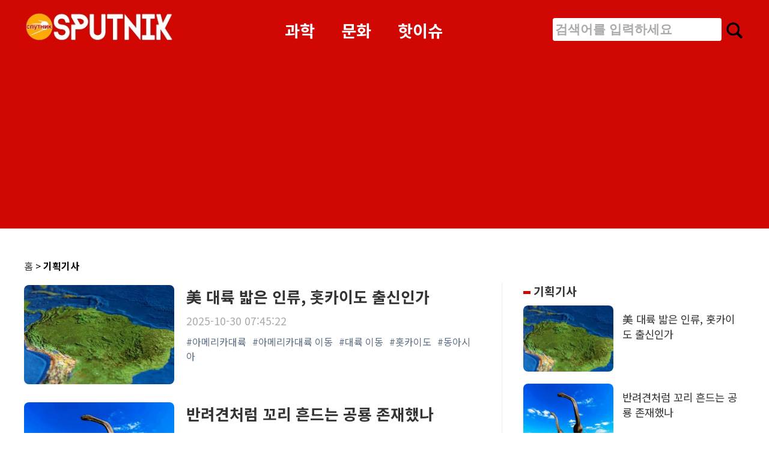

--- FILE ---
content_type: text/html; charset=UTF-8
request_url: https://sputnik.kr/lists?seriesCode=2
body_size: 31893
content:
<!DOCTYPE html>
<html lang="ko">
    <head>

<!-- Google Tag Manager -->
<script>(function(w,d,s,l,i){w[l]=w[l]||[];w[l].push({'gtm.start':
new Date().getTime(),event:'gtm.js'});var f=d.getElementsByTagName(s)[0],
j=d.createElement(s),dl=l!='dataLayer'?'&l='+l:'';j.async=true;j.src=
'https://www.googletagmanager.com/gtm.js?id='+i+dl;f.parentNode.insertBefore(j,f);
})(window,document,'script','dataLayer','GTM-P9ZXNBN');</script>
<!-- End Google Tag Manager -->

        <meta charset="utf-8">
        <!-- <meta name="viewport" content="width=device-width, initial-scale=1, shrink-to-fit=no">     -->
        <meta name="viewport" content="width=device-width, initial-scale=1.0, minimum-scale=1.0, maximum-scale=1.0, user-scalable=no" />
        <title>스푸트니크::sputnik</title>
        <meta name="description" content="연예와 셀럽, 이슈 등 문화 전반의 가장 빠른 소식을 전합니다. 과학과 미스터리를 접목한 대한민국 최초의 유니크한 기사를 다룹니다.">
        <meta name="title" content="스푸트니크::sputnik" />        
        <meta name="news_keywords" content="스푸트니크">
        <meta name="keywords" content="스푸트니크, 이슈, 문화, 연예, 뉴스, News">
        <link rel='shortcut icon' href='/img/favicon_v1.jpg'>        
        <link rel="shortcut icon" sizes="144x144" href="/img/favicon_v1.jpg?v1=1" />
        <link rel="apple-touch-icon-precomposed" href="/img/favicon_v1.jpg?v1=1" />
        <link rel="apple-touch-icon-precomposed" sizes="144x144" href="/img/favicon_v1.jpg?v1=1" />
        
        <!-- Bootstrap core CSS -->        
        <link href="https://fonts.googleapis.com/css2?family=Noto+Sans+KR:wght@400;700;900&display=swap" rel="stylesheet">

        <!-- Twitter -->
        <meta name="twitter:card" content="">
        <meta name="twitter:site" content="스프트니크::sputnik">
        <meta name="twitter:creator" content="">
        <meta name="twitter:title" content="스푸트니크::sputnik">
        <meta name="twitter:description" content="신기방기한 지식·정보 아지트">
        <meta name="twitter:image" content="https://www.sputnik.kr/img/favicon_v1.jpg">

        <!-- Facebook -->
        <meta property="og:url" content="">
        <meta property="og:title" content="스푸트니크::sputnik">
        <meta property="og:description" content="신기방기한 지식·정보 아지트">
        <meta property="og:type" content="">
        <meta property="og:image" content="https://www.sputnik.kr/img/favicon_v1.jpg">
        <meta property="og:image:secure_url" content="">
        <meta property="og:image:type" content="">
        <meta property="og:image:width" content="">
        <meta property="og:image:height" content="">

        <script src="/js/swiper.min.js"></script>
        <link rel="stylesheet" type="text/css" href="/css/swiper.min.css" />
        <link rel="stylesheet" type="text/css" href="/css/sp.css?v=15" />
        <script src="https://cdn.jsdelivr.net/npm/vue/dist/vue.min.js"></script>
        <script src="https://unpkg.com/axios/dist/axios.min.js"></script>
        <link rel="stylesheet" href="https://fonts.googleapis.com/css2?family=Material+Symbols+Outlined:opsz,wght,FILL,GRAD@20..48,100..700,0..1,-50..200" /> 
        
        <script async src="https://pagead2.googlesyndication.com/pagead/js/adsbygoogle.js?client=ca-pub-4629640219996049"  crossorigin="anonymous"></script>
        <script async src="//get.optad360.io/sf/6b8c2aa5-8546-4d33-b4da-e2d295f2e83c/plugin.min.js"></script>
        
    </head><body  oncontextmenu="return false" ondragstart="return false" onselectstart="return false">
<!-- Google Tag Manager (noscript) -->
<noscript><iframe src="https://www.googletagmanager.com/ns.html?id=GTM-P9ZXNBN" height="0" width="0" style="display:none;visibility:hidden"></iframe></noscript>
<!-- End Google Tag Manager (noscript) -->

  <header class="pc-header">
    <div class="pc-header-wrap">
      <div class="logo-wrap">
        <a class="" href="/"><img src="/img/sputnik_logov.jpg?v=1" class="logo" style="width: 250px;" /></a>
      </div>
      <div class="menu-wrap">
        <a href="/lists?cateCode=100200" id="m100200">과학</a>
        <a href="/lists?cateCode=100100" id="m100100">문화</a>
        <a href="/lists?cateCode=100300" id="m100300">핫이슈</a>
      </div>
      <div style="padding-top: 10px">
        <input type="text" id="shWord" onkeyup="_search(event)" placeholder="검색어를 입력하세요" class="search-input">
        <a href="javascript:_search()"><img src="/img/icon_search.png" style="width: 35px; height: 35px; vertical-align: bottom;"></a>
      </div>
    </div>
    <script type="text/javascript">
      function _search(e) {
        if(e && e.keyCode === 13) {          
        } else {
          return ;
        }
        const word = document.getElementById('shWord').value.trim();
        (word === '' && alert('"검색어를 입력하세요'));
        document.location.href ="/lists?mode=search&word="+word;
      }
    </script>
  </header>
<div class="pc-container" id="app">
    
    <div class="pc-main-body" style="margin-bottom: 50px">

      <!-- 1단 :s-->
      <div class="pc-main-body-left">
        
                  <div style="padding-top: 40px; padding-bottom: 20px">
              <span style="color: #888"><a href="/">홈</a></span> > 
              <span style="font-weight: bold;">기획기사</span>
          </div>
        

        <div class="left-wrap">
          <div class="news-list" v-for="(item, index) in news_list">
            <div class="img-wrap">
              <a v-bind:href="NEWS_URL+item.idx">
                <img class="plus-scale" v-bind:src="NEWS_IMG_URL+item.icon.replace('th','th1_')" alt="">
              </a>
            </div>

            <div class="titles">
                <div class="title">
                  <a v-bind:href="NEWS_URL+item.idx">
                      {{ item.title }}
                  </a>
                </div>
                <div class="dt">
                  <a v-bind:href="NEWS_URL+item.idx">
                    {{ item.send_dt }}
                  </a>
                </div>      
                <div class="tags">
                  <span v-html="tagsSplit(item.tags)">                
                </div>
            </div>
          </div>        
        </div>

        <div style="padding-right: 40px">
          <button type="button" class="more-list-btn" v-on:click="moreList" v-bind:disabled="more_btn">{{ more_btn_text }}</button>
        </div>
      </div>
      <!-- 1단 :e-->

      <!-- 2단 :s-->
      <div  class="pc-main-body-right" style="margin-top: 80px">
        <div class="main-body-right">

  <!-- 기획 기사 -->
  <div class="box-newslist">
    <div class="header-title">
      <a href="https://sputnik.kr/lists?seriesCode=2"> <div class="bullet"></div> 기획기사</a>
    </div>
        <div class="news-list">
      <div class="img-warp">
        <a href="/news/view/9668"><img src="https://www.sputnik.kr/article_img/202510/article_th1_1761777738.jpg" class="plus-scale"></a>
      </div> 
      <div class="title"><a href="/news/view/9668">美 대륙 밟은 인류, 홋카이도 출신인가</a></div>
    </div>    
        <div class="news-list">
      <div class="img-warp">
        <a href="/news/view/9661"><img src="https://www.sputnik.kr/article_img/202510/article_th1_1761606463.jpg" class="plus-scale"></a>
      </div> 
      <div class="title"><a href="/news/view/9661">반려견처럼 꼬리 흔드는 공룡 존재했나</a></div>
    </div>    
        <div class="news-list">
      <div class="img-warp">
        <a href="/news/view/9657"><img src="https://www.sputnik.kr/article_img/202510/article_th1_1761445828.jpg" class="plus-scale"></a>
      </div> 
      <div class="title"><a href="/news/view/9657">행성 뽑아내는 맹렬한 소용돌이 첫 포착</a></div>
    </div>    
        <div class="news-list">
      <div class="img-warp">
        <a href="/news/view/9631"><img src="https://www.sputnik.kr/article_img/202510/article_th1_1760675437.jpg" class="plus-scale"></a>
      </div> 
      <div class="title"><a href="/news/view/9631">공룡알 화석 연대 직접 뽑는 기술 탄생</a></div>
    </div>    
        <div class="news-list">
      <div class="img-warp">
        <a href="/news/view/9605"><img src="https://www.sputnik.kr/article_img/202510/article_th1_1760011890.jpeg" class="plus-scale"></a>
      </div> 
      <div class="title"><a href="/news/view/9605">유익균, 인간과 우주로 나가는 날 온다</a></div>
    </div>    
      </div>  

  <div class="seperator"></div>

  <!-- 영상 :s-->
  <div class="box-newslist">
    <div class="header-title"><div class="bullet"></div> 추천영상</div>
      
        <div class="licon-boxnews">
      <a href="/news/view/9258">
        <div class="img-warp">
          <img src="https://www.sputnik.kr/article_img/202506/article_th1_1750749669.png" class="plus-scale" />
        </div>
        <div class="title-wrap">
          사람들 눈물 쏙 뺀 벵골호랑이의 최후        </div>
      </a>
      <div class="licon-boxnews-youtube"><a href="https://www.youtube.com/@sputnik2964" target="_blank"><img src="/img/icon_youtube.png"></a></div>
    </div>
        <div class="licon-boxnews">
      <a href="/news/view/8924">
        <div class="img-warp">
          <img src="https://www.sputnik.kr/article_img/202503/article_th1_1742252511.jpg" class="plus-scale" />
        </div>
        <div class="title-wrap">
          식인상어 올라탄 문어 포착...학계 충격        </div>
      </a>
      <div class="licon-boxnews-youtube"><a href="https://www.youtube.com/@sputnik2964" target="_blank"><img src="/img/icon_youtube.png"></a></div>
    </div>
      </div>
  <!-- 영상 :e -->

  <div class="seperator"></div>

  <!-- ! 추천기사 -->
  <div class="box-newslist">
    <div class="header-title"><div class="bullet"></div> 추천기사</div>
      
        <div  class="licon-boxnews" >
      <a href="/news/view/6820">
        <div class="img-warp">
          <img src="https://www.sputnik.kr/article_img/202306/article_th1_1687143489.jpeg" class="plus-scale" style="width: 100%" />
        </div>
        <div class="title-wrap">
          스페인 유적에서 나온 돌조각의 정체는        </div>
      </a>
    </div>
        <div  class="licon-boxnews" >
      <a href="/news/view/6308">
        <div class="img-warp">
          <img src="https://www.sputnik.kr/article_img/202301/article_th1_1673914645.jpg" class="plus-scale" style="width: 100%" />
        </div>
        <div class="title-wrap">
          美 동물실험 폐지로 주목받는 오가노이드        </div>
      </a>
    </div>
        <div  class="licon-boxnews" >
      <a href="/news/view/6991">
        <div class="img-warp">
          <img src="https://www.sputnik.kr/article_img/202308/article_th1_1691669303.png" class="plus-scale" style="width: 100%" />
        </div>
        <div class="title-wrap">
          화성 자전, 1년에 약 4m씩  빨라졌다        </div>
      </a>
    </div>
        <div  class="licon-boxnews" >
      <a href="/news/view/6164">
        <div class="img-warp">
          <img src="https://www.sputnik.kr/article_img/202212/article_th1_1670310608.jpg" class="plus-scale" style="width: 100%" />
        </div>
        <div class="title-wrap">
          제임스웹, 합체 중인 'II ZW 96' 은하 포착        </div>
      </a>
    </div>
        <div  class="licon-boxnews" >
      <a href="/news/view/6884">
        <div class="img-warp">
          <img src="https://www.sputnik.kr/article_img/202307/article_th1_1688869188.jpg" class="plus-scale" style="width: 100%" />
        </div>
        <div class="title-wrap">
          AI, 남성보다 여성 일자리 더 뺏어간다        </div>
      </a>
    </div>
      </div>
  <!-- ! 추천기사 -->

</div>      </div>
      <!-- 2단 :e-->

    </div>    
    
</div>





<script type="text/javascript">
var app = new Vue({
    el: '#app',
    data: {
        NEWS_URL: '/news/view/',
        NEWS_IMG_URL: 'https://www.sputnik.kr/article_img/',
        cate_code: '',
        series_code: '2',
        mode: '',
        word: '',
        news_list: [{"idx":"9668","title":"\u7f8e \ub300\ub959 \ubc1f\uc740 \uc778\ub958, \ud64b\uce74\uc774\ub3c4 \ucd9c\uc2e0\uc778\uac00","send_dt":"2025-10-30 07:45:22","tags":"\uc544\uba54\ub9ac\uce74\ub300\ub959,\uc544\uba54\ub9ac\uce74\ub300\ub959 \uc774\ub3d9,\ub300\ub959 \uc774\ub3d9,\ud64b\uce74\uc774\ub3c4,\ub3d9\uc544\uc2dc\uc544,\uc591\uba74\uc11d\uae30,biface,\ubca0\ub9c1 \uc721\uad50,\ubd81\uc11c\ud0dc\ud3c9\uc591,\uad6c\uc11d\uae30\uc2dc\ub300,\ud638\ubaa8 \uc0ac\ud53c\uc5d4\uc2a4,\ud604\uc0dd \uc778\ub958,\uc778\ub958\ud559\uc790,\uad00\ud1b5\ub825,\ub0b4\uad6c\ub825,\uc81c\uc870\ubc95,\ubc15\ud3b8,\ud314\ub808\uc624 \uc778\ub514\uc5b8,\uad6c\uc11d\uae30\uc2dc\ub300 \uc544\uba54\ub9ac\uce74 \uc6d0\uc8fc\ubbfc,\uc544\uba54\ub9ac\uce74 \uc6d0\uc8fc\ubbfc,\ube59\uae30,\ubbf8\uad6d \uc6d0\uc8fc\ubbfc,\ub300\ub959\ubd95","icon":"202510\/article_th1761777738.jpg"},{"idx":"9661","title":"\ubc18\ub824\uacac\ucc98\ub7fc \uaf2c\ub9ac \ud754\ub4dc\ub294 \uacf5\ub8e1 \uc874\uc7ac\ud588\ub098","send_dt":"2025-10-28 08:08:34","tags":"\uae30\ub77c\ud30c\ud2f0\ud0c4,\ucd08\uc2dd\uacf5\ub8e1,\uc6a9\uac01\ub958,Giraffatitan,\ubca0\ub97c\ub9b0\uc790\uc5f0\uc0ac\ubc15\ubb3c\uad00,3D \ubaa8\ub378,\uc2dc\ubbac\ub808\uc774\uc158,\uc950\ub77c\uae30,\uc950\ub77c\uae30 \uacf5\ub8e1,\ucee4\ubba4\ub2c8\ucf00\uc774\uc158,\ub9d0\ub77c\ubba4\ud2b8,\uac1c \uaf2c\ub9ac,\uc601\uad6d \uc655\ub9bd\ud559\ud68c \uc624\ud508 \uc0ac\uc774\uc5b8\uc2a4,\uc950\ub77c\uae30 \uacf5\ub8e1,\ucf54\ubfd4\uc18c \uccb4\uc911,\ubaa9\uc774 \uae34 \uacf5\ub8e1,\uae30\ub9b0 \ubaa9,MNB","icon":"202510\/article_th1761606463.jpg"},{"idx":"9657","title":"\ud589\uc131 \ubf51\uc544\ub0b4\ub294 \ub9f9\ub82c\ud55c \uc18c\uc6a9\ub3cc\uc774 \uccab \ud3ec\ucc29","send_dt":"2025-10-26 10:45:55","tags":"\uc18c\uc6a9\ub3cc\uc774,\ud589\uc131,IM Lupi,\uc80a\uc740 \ud56d\uc131,\ud589\uc131 \ud0c4\uc0dd,\uc6d0\uc2dc \ud589\uc131\uacc4 \uc6d0\ubc18,\uc774\ub9ac\uc790\ub9ac,ALMA,\uc54c\ub9c8 \uc804\ud30c\ub9dd\uc6d0\uacbd,\ubc00\ub9ac\ud30c \uac04\uc12d\uacc4,\uc544\ud0c0\uce74\ub9c8 \uc0ac\ub9c9,\uc77c\ubcf8 \uad6d\ub9bd\ucc9c\ubb38\ub300,\uc77c\ubcf8 \uc885\ud569\uc5f0\uad6c\ub300\ud559\uc6d0\ub300\ud559,\uc18c\ucf04\ub2e4\uc774,SOKENDAI,\ubcc4\uc758 \uc7ac\ub8cc,\ud589\uc131 \uc7ac\ub8cc,\uc804\ud30c\ub9dd\uc6d0\uacbd,NASA,\ubbf8 \ud56d\uacf5\uc6b0\uc8fc\uad6d,NAOJ","icon":"202510\/article_th1761445828.jpg"},{"idx":"9631","title":"\uacf5\ub8e1\uc54c \ud654\uc11d \uc5f0\ub300 \uc9c1\uc811 \ubf51\ub294 \uae30\uc220 \ud0c4\uc0dd","send_dt":"2025-10-17 13:31:14","tags":"\uacf5\ub8e1\uc54c,\uacf5\ub8e1\uc54c \ud654\uc11d,\uc2e4\ud2b8\uc554,\uc5ed\uc554,\uce6d\ub8fd\uc0b0,\ud6c4\ubca0\uc774\uc131,\uacf5\ub8e1 \ud654\uc11d,\uc5f0\ub300 \uce21\uc815\ubc95,\ubbf8\ub9bd\uc790,\ud0c4\uc0b0\uc5fc,\ud0c4\uc0b0\uc5fc \uad11\ubb3c,\ub09c\uac01,\uc9c8\ub7c9\ubd84\uc11d\uacc4,\uc6b0\ub77c\ub284 \uc6d0\uc790,\ub0a9 \uc6d0\uc790,\uacf5\ub8e1 \uc9c4\ud654,\uacf5\ub8e1 \uba78\uc885,\ubc31\uc545\uae30,\ud55c\ub7ad\ud654,\ubc31\uc545\uae30 \ud6c4\uae30,\uc9c0\uad6c \ud3c9\uade0 \uae30\uc628,\ub2e4\uacf5\uc9c8","icon":"202510\/article_th1760675437.jpg"},{"idx":"9605","title":"\uc720\uc775\uade0, \uc778\uac04\uacfc \uc6b0\uc8fc\ub85c \ub098\uac00\ub294 \ub0a0 \uc628\ub2e4","send_dt":"2025-10-09 21:12:25","tags":"\uc720\uc775\uade0,\uc7a5\ub0b4\uc138\uade0\ucd1d,\uc544\ud3ec,\uc138\uade0 \uc544\ud3ec,\ub0ab\ud1a0\uade0,RMIT\ub300\ud559\uad50,\uc6b0\uc8fc \ud0d0\uc0ac,\ud654\uc131 \ud0d0\uc0ac,\ud654\uc131 \uc720\uc778 \ud0d0\uc0ac,\ub098\ud1a0\ud0a4\ub098\uc544\uc81c,\ud608\uc804,\ud608\uc804 \ubd84\ud574 \ud6a8\uc18c,\ud608\uc804 \ubd84\ud574,\ud608\uad00 \uac74\uac15,\uc704\uc7a5\uad00,\uba74\uc5ed\uc138\ud3ec,\ubbf8\uc18c\uc911\ub825,\uc6b0\uc8fc\uacf5\uac04,\uc9c0\uad6c \uc911\ub825,\uae09\uac00\uc18d,\uae09\uac10\uc18d,\uc9c0\uad6c \ub300\uae30\uad8c,\uc6b0\uc8fc\uc120,\uc6b0\uc8fc\ubc29\uc0ac\uc120,\uc790\uc678\uc120,\uace0\ucd08\uade0,\uc7a5\ub0b4 \uc138\uade0,\ud398\uc774\ub85c\ub4dc,\uc601\ud654 \ub9c8\uc158,\uba74\uc5ed\uc138\ud3ec","icon":"202510\/article_th1760011890.jpeg"},{"idx":"9594","title":"\ubc40\u00b7\ub3c4\ub9c8\ubc40 \ud2b9\uc9d5 \ubaa8\ub450 \uac00\uc9c4 \uae30\ubb18\ud55c \uc0dd\ubb3c","send_dt":"2025-10-07 09:42:50","tags":"\ud30c\ucda9\ub958,\uc950\ub77c\uae30,\ubaa8\uc790\uc774\ud06c \uc9c4\ud654,\uc904\uae30\uacc4\ud1b5,stem lineage,\ube0c\ub93c\uadf8\ub098\uc0ac\uc77c \uc5d8\uace8\ub80c\uc2dc\uc2a4,Breugnathair,\uc2a4\uce74\uc774\uc12c,\ub274\uc695\uc790\uc5f0\uc0ac\ubc15\ubb3c\uad00,\uc9c4\ud654 \uacc4\ud1b5,\uc7a1\uc2dd\uc131 \uacf5\ub8e1,\ud5e4\ud14c\ub85c\ub3c8\ud1a0\uc0ac\uc6b0\ub8e8\uc2a4,\ud30c\ub77c\ubca0\uc2a4,\ub3c4\ub9c8\ubc40,\uace0\uc0dd\ubb3c\ud559\uc790","icon":"202510\/article_th1759797634.jpg"},{"idx":"9591","title":"\uc0ac\ub78c \uc190\uac00\ub77d, \ubb3c\uace0\uae30 \ud56d\ubb38\uc774 \uc6d0\uc870\ub77c\uace0?","send_dt":"2025-10-06 16:56:35","tags":"\ucd1d\ubc30\ucd9c\uac15,\uace0\ub300\uc5b4,\ud2f1\ud0c0\uc54c\ub9ad,\uc9c4\ud654,\uc720\uc804\uc790,\uc190\uac00\ub77d,\ubc1c\uac00\ub77d,Hoxd13,\ub370\ubcf8\uae30,\uc5d8\ud53c\uc2a4\ud1a0\uc2a4\ud14c\uac8c \uc653\uc18c\ub2c8,Elpistostege watsoni,\ubb3c\uace0\uae30 \uc9c0\ub290\ub7ec\ubbf8,\ub85c\uc794\uc5f0\ubc29\uacf5\uacfc\ub300\ud559\uad50,\uace0\uc0dd\ubb3c\ud559\uc790,\uc81c\ube0c\ub77c\ud53c\uc2dc,\uc5b4\ub958,\uc591\uc11c\ub958,\ud3ec\uc720\ub958,\ud30c\ucda9\ub958,\uc870\ub958,\uc720\uc804\uc790\uac00\uc704,\ucd1d\ubc30\uc124\uac15","icon":"202510\/article_th1759737265.png"},{"idx":"9583","title":"\uc5d4\ucf08\ub77c\ub450\uc2a4 \uc0dd\uba85\uccb4 \uc5f0\uad6c, \ud0c4\ub825\ubc1b\ub294 \uc774\uc720","send_dt":"2025-10-04 17:33:38","tags":"\uc5d4\ucf08\ub77c\ub450\uc2a4,\ud1a0\uc131 \uc704\uc131,E\ub9c1,\ud1a0\uc131 \uace0\ub9ac,ESA,ASI,NASA,\ubbf8 \ud56d\uacf5\uc6b0\uc8fc\uad6d,\uc720\ub7fd\uc6b0\uc8fc\uad6d,\uc774\ud0c8\ub9ac\uc544\uc6b0\uc8fc\uad6d,\uce74\uc2dc\ub2c8 \ud0d0\uc0ac\uc120,\uc5d4\ucf08\ub77c\ub450\uc2a4 \ubc14\ub2e4 ,\uc544\ubbf8\ub178\uc0b0,\uce74\uc2dc\ub2c8 \ud0d0\uc0ac\uc120 \ud604\uc7ac,\uc6b0\uc8fc \uacf5\uac04,\uac04\ud5d0\ucc9c,\ud50c\ub8f8,\ud654\ud559\ubc18\uc751,\ud1a0\uc131 \ud0d0\uc0ac\uc120,\uc9c0\ubc29\uc871 \ud654\ud569\ubb3c,\uc5d0\uc2a4\ud14c\ub974\ub958,\uc5d0\ud14c\ub974,\uc5d0\ud2f8\uae30,\uc544\ubbf8\ub178\uc0b0,\ud0c4\uc18c \ud654\ud569\ubb3c","icon":"202510\/article_th1759566813.jpg"},{"idx":"9580","title":"\u65e5\u00a0\uc628\ucc9c\uc11c\u00a0\ubc1d\ud600\uc9c4\u00a0\ucd08\uae30\u00a0\uc9c0\uad6c\u00a0\uc0dd\uba85\uc758 \ube44\ubc00","send_dt":"2025-10-03 09:07:54","tags":"\uc77c\ubcf8 \uc628\ucc9c,\ucd08\uae30 \uc9c0\uad6c,\ud0dc\uace0 \uc9c0\uad6c,\uc2dc\uc544\ub178\ubc15\ud14c\ub9ac\uc544,\ub300\uc0b0\ud654\uc0ac\uac74,\uad11\ud569\uc131,\ubbf8\ud638\uae30\uc131,\ucca0\uc0b0\ud654\uc138\uade0,\uba54\ud0c0\uac8c\ub188 \ubd84\uc11d,\ud610\uae30\uc131,\ubbf8\ud638\uae30\uc131,\uc544\uc624\ubaa8\ub9ac\ud604,\uc544\ud0a4\ud0c0\ud604,\ub3c4\ucfc4\ub3c4,\ub3c4\ucfc4\uacf5\uc5c5\ub300\ud559\uad50,\ubbf8\ud638\uae30\uc131 \ucca0\uc0b0\ud654\uc138\uade0,\ub300\uc0ac\ub2a5\ub825,\uc5d0\ub108\uc9c0\uc6d0,\uc6b0\uc8fc \ud0d0\uc0ac,\uc720\ub85c\ud30c,\ubbf8\uc0dd\ubb3c","icon":"202510\/article_th1759450066.jpg"},{"idx":"9557","title":"\uba39\uc774\uc0ac\uc2ac \uc815\uc810\uc5d0 \uc120 \ucd5c\ucd08\uc758 \uc778\uac04\uc18d\uc740?","send_dt":"2025-09-27 11:34:00","tags":"\ud638\ubaa8 \ud558\ube4c\ub9ac\uc2a4,\ud638\ubaa8 \uc5d0\ub809\ud22c\uc2a4,\uc624\uc2a4\ud2b8\ub784\ub85c\ud53c\ud14c\ucfe0\uc2a4,\ud45c\ubc94,\uc11d\uae30,\ud558\uc774\uc5d0\ub098,\uc790\uc5f0\uc0ac,OH7,OH65,\uba39\uc787\uac10,\uc62c\ub450\ubc14\uc774 \ud611\uace1,\ud0c4\uc790\ub2c8\uc544,\uc721\uc2dd\ub3d9\ubb3c,\uc0dd\ud0dc\uacc4 \uc815\uc810,\uc778\uac04\uc18d,\uc0ac\ub78c\uc18d,\uce58\ud754","icon":"202509\/article_th1759028005.jpg"},{"idx":"9549","title":"\ud074\ub808\uc624\ud30c\ud2b8\ub77c \ubb34\ub364 \ud1b5\ud558\ub294 \uc218\uc911\ud130\ub110 \ubc1c\uacac","send_dt":"2025-09-25 07:42:44","tags":"\ud074\ub808\uc624\ud30c\ud2b8\ub77c,\ud074\ub808\uc624\ud30c\ud2b8\ub77c \ubb34\ub364,\uc774\uc2dc\uc2a4,\uc774\uc9d1\ud2b8 \uc5ec\uc2e0,\ud0c0\ud3ec\uc2dc\ub9ac\uc2a4 \ub9c8\uadf8\ub098,Taposiris Magna,\uc774\uc9d1\ud2b8 \uc5ec\uc655,\uace0\ub300 \uc774\uc9d1\ud2b8,\uc554\ud3ec\ub77c,\uc728\ub9ac\uc6b0\uc2a4 \uce74\uc774\uc0ac\ub974,\ub9c8\ub974\ucfe0\uc2a4 \uc548\ud1a0\ub2c8\uc6b0\uc2a4,\uc545\ud2f0\uc6c0 \ud574\uc804","icon":"202509\/article_th1758707415.jpg"},{"idx":"9528","title":"\uac00\uc7a5 \uc624\ub798\ub41c \ubbf8\ub77c \uc5ed\uc0ac, 1\ub9cc\ub144 \uc804\uc73c\ub85c","send_dt":"2025-09-17 15:57:16","tags":"\ubbf8\ub77c,\uc774\uc9d1\ud2b8 \ubbf8\ub77c,\uace0\ub300 \uc774\uc9d1\ud2b8,\ubbf8\ub77c\ud654,\ud6c8\uc5f0,\ub728\uac70\uc6b4 \uc5f0\uae30,\uc911\uad6d \ub0a8\ubd80,\ub3d9\ub0a8\uc544\uc2dc\uc544,\ub274\uae30\ub2c8\uc12c","icon":"202509\/article_th1758091925.jpg"},{"idx":"9504","title":"\ucd08\ud76c\uadc0 \ud30c\ub780 \ub78d\uc2a4\ud130\uac00 2\ub9c8\ub9ac\ub098...\ub85c\ub610","send_dt":"2025-09-10 13:57:25","tags":"\ud30c\ub780 \ub78d\uc2a4\ud130,\ub78d\uc2a4\ud130,\ub85c\ube0c\uc2a4\ud130,\ubc14\ub2f7\uac00\uc7ac,\ub2e4\ud2b8\uba38\uc2a4,\uc544\uc218\ub77c,\uc544\uc218\ub77c \ub78d\uc2a4\ud130,\uc720\uc804\uc790 \uc774\uc0c1,\ub3cc\uc5f0\ubcc0\uc774,\ubbf8\uad6d\ubc14\ub2f7\uac00\uc7ac,\ud06c\ub7ec\uc2a4\ud0c0\uc2dc\uc544\ub2cc,\ub2e8\ubc31\uc9c8 \ubcf5\ud569\uccb4,\uc544\uc2a4\ud0c0\uc794\ud2f4,\uce74\ub85c\ud2f0\ub178\uc774\ub4dc,\ub78d\uc2a4\ud130 \uc0c9\uae54,\ub78d\uc2a4\ud130 \uc2dc\uc138,\ub78d\uc2a4\ud130 \uad6d\uc81c\uc2dc\uc138,\ub78d\uc2a4\ud130 \uac00\uaca9,\ub78d\uc2a4\ud130 \uc694\ub9ac,\uc0c9\uc18c \uce68\ucc29,\uccb4\uc0c9,\uc138\uc77c\ub7fc,\ub135\ud2a0,\ub85c\ub9c8\uc2e0\ud654,\ubc14\ub2e4\uc758 \uc2e0","icon":"202509\/article_th1757480117.jpg"},{"idx":"9499","title":"\uc9c0\uad6c, \uc678\uacc4\uc778 \ud14c\ub77c\ud3ec\ubc0d\uc758 \uacb0\uacfc\ubb3c\uc778\uac00","send_dt":"2025-09-09 07:33:19","tags":"\ud14c\ub77c\ud3ec\ubc0d,Terraforming,\ud310\uc2a4\ud398\ub974\ubbf8\uc544 \uac00\uc124,\ud310\uc2a4\ud398\ub974\ubbf8\uc544,panspermia,\uc678\uacc4\uc778,\uc678\uacc4\ubb38\uba85,\uc9c0\uad6c \uc678 \uc0dd\uba85\uccb4,\ub808\uc2ac\ub9ac \uc624\uac94,\ud504\ub79c\uc2dc\uc2a4 \ud06c\ub9ad,\ud654\uc131 \ud14c\ub77c\ud3ec\ubc0d,\uae08\uc131 \ud14c\ub77c\ud3ec\ubc0d,\ud589\uc131\uac1c\uc870,\uc9c0\uad6c\ud654,\uc2dc\uc2a4\ud15c\uc0dd\ubb3c\ud559,\uc790\uc5f0\ubc1c\uc0dd,\uc790\uc5f0\ubc1c\uc0dd\uc124,\ud654\ud559\ubc18\uc751,\uc774\uc911\ub098\uc120\uad6c\uc870,DNA,DNA \uc774\uc911\ub098\uc120\uad6c\uc870","icon":"202509\/article_th1757370753.jpg"},{"idx":"9486","title":"\ub9d0,\u00a0\uc5b4\uca4c\ub2e4\u00a0\uc778\uac04\uc758 \uc774\ub3d9\uc218\ub2e8\uc774\u00a0\ub410\uc744\uae4c","send_dt":"2025-09-04 07:57:05","tags":"\uae30\ub9c8\ubb38\ud654,\ub9d0,\uc774\ub3d9\uc218\ub2e8,\uc57c\uc0dd\ub9c8,GSDMC,ZFPM1,\ucc99\ucd94\ubcc0\ud615,\uc720\ub2f9\ubd84\ud574,\uc720\ub2f9\ubd84\ud574 \uc720\uc804\uc790,\uae30\ub9c8\ub300,\uc804\uc220,\uc720\uc804\ud559\uc790,CNRS,\ud504\ub791\uc2a4 \uad6d\ub9bd\uacfc\ud559\uc5f0\uad6c\uc13c\ud130,\ub3cc\uc5f0\ubcc0\uc774,\uc720\uc804\uc790 \ub3cc\uc5f0\ubcc0\uc774,\uacbd\uacc4\uc2ec,\uc778\ub958 \ubb38\uba85,\uac00\ucd95\ud654,\uac8c\ub188,\ud589\ub3d9 \ubc94\uc704,\uad70\uc0ac\ub825,\uc720\ub77c\uc2dc\uc544,\uce74\uc2a4\ud53c\ud574,\uc778\ub958 \uc5ed\uc0ac,\uc778\ub958 \ubb38\uba85,\uc778\ub958 \ubb38\ud654,\ucca0\uae30\uc2dc\ub300","icon":"202509\/article_th1756940178.jpg"},{"idx":"9480","title":"\u4e2d\u00a0\uad6d\ubf55\uc601\ud654\u00a0\ubd04\ub0a0\u00a0\uac14\ub098...\uc624\uacbd\u00a0\uc2e0\uc791\u00a0\ucc38\ud328","send_dt":"2025-09-02 09:19:33","tags":"\uad6d\ubf55,\uad6d\ubf55 \uc601\ud654,\uc560\uad6d \uc601\ud654,\uc6b0\uc9d5,\uc624\uacbd,\ube0c\ub85c\ucee4,\uc601\ud654 \ube0c\ub85c\ucee4,\ud5e4\uc5b4\uc9c8 \uacb0\uc2ec,\uce78\uc601\ud654\uc81c,\uce78\uad6d\uc81c\uc601\ud654\uc81c,\uc1a1\uac15\ud638,\ub0a8\uc6b0\uc8fc\uc5f0\uc0c1,\uac10\ub3c5\uc0c1,\ubc15\ucc2c\uc6b1,\uacac\ud6e4\uc804,\uc911\uad6d \ub4dc\ub77c\ub9c8,\uc911\uad6d \uc0ac\uadf9,\uc7a5\uc9c4\ud638,\uc601\ud654 \uc7a5\uc9c4\ud638,\ud765\ud589\uc218\uc785,\uace0\ub808\uc5d0\ub2e4 \ud788\ub85c\uce74\uc988,\uce78\uc601\ud654\uc81c \ub0a8\uc6b0\uc8fc\uc5f0\uc0c1,\uce78\uc601\ud654\uc81c \uac10\ub3c5\uc0c1,\ud145\uc270\ub9dd,\uae30\uc0dd\ucda9,\uc544\uce74\ub370\ubbf8 \uc2dc\uc0c1\uc2dd,\ubbf8\ub098\ub9ac,\uc601\ud654 \ubbf8\ub098\ub9ac,\uc601\ud654 \uae30\uc0dd\ucda9,\uc911\uad6d \uc601\ud654,\ub09c\uc9d5\uc0ac\uc9c4\uad00,\ubb18\uc548\uc804\uc601","icon":"202509\/article_th1756772184.jpg"},{"idx":"9479","title":"\ubc30\ub2ec\uc6d0, AED \uc2e3\uace0 \ub2ec\ub9b0\ub2e4...\ub300\ub9cc\uc758 \uc2e4\ud5d8","send_dt":"2025-09-02 07:56:05","tags":"\ubc30\ub2ec\uc6d0,\uc74c\uc2dd \ubc30\ub2ec\uc6d0,\uc6b0\ubc84\uc774\uce20,AED,\uc790\ub3d9\uc2ec\uc7a5\ucda9\uaca9\uae30,\uc790\ub3d9 \uccb4\uc678 \uc81c\uc138\ub3d9\uae30,\uc2ec\uc7a5\ubc1c\uc791,\uace8\ub4e0\ud0c0\uc784,\uad6c\uae09\ucc28,\ub7ec\uc2dc\uc544\uc6cc,\ud0c0\uc774\ubca0\uc774\uc2dc,\ub300\ub9cc\uad6d\ub9bd\ub300\ud559\uad50,NTU,OHCA,\ubcd1\uc6d0 \uc678 \uc2ec\uc815\uc9c0,\uc2ec\uc815\uc9c0,\uc2ec\uc815\uc9c0 \uace8\ub4e0\ud0c0\uc768,\uc2ec\uc7a5\ubc1c\uc791 \uace8\ub4e0\ud0c0\uc784,\uc2ec\uc7a5\ub9c8\ube44 \uace8\ub4e0\ud0c0\uc784,\uc2dc\ubbac\ub808\uc774\uc158,\uc2ec\ud3d0\uc18c\uc0dd\uc220,CPR,\ucc45\uc784 \uc18c\uc7ac,\uad6c\uba85\ub960,\ubc30\ub2ec\ubd80,\ud3ec\uc7a5\ub9c8\ucc28","icon":"202509\/article_th1756767285.jpg"},{"idx":"9447","title":"\uc2b4\uc0c8\ub294 \uc65c \uc815\ud655\ud55c \ud0c0\uc774\ubc0d\uc5d0 \ub625\uc744 \uc300\uae4c","send_dt":"2025-08-24 13:38:04","tags":"\uc2b4\uc0c8,\ucca0\uc0c8,\ubc30\uc124\ubb3c,\uc2b4\uc0c8 \ub625,\ud574\uc591\uc0dd\ud0dc\uacc4,\uc804\uc5fc\ubcd1,\ucee4\ub7f0\ud2b8 \ubc14\uc774\uc62c\ub85c\uc9c0,GPS,\uc804\uc9c0\uad6c\uce21\uc704\uc2dc\uc2a4\ud15c,\ucc29\uc218,\uad00\ucc30 \uce74\uba54\ub77c,\ub3c4\ucfc4\ub300\ud559\uad50,\ud55c\ubc18\ub3c4,\ubc88\uc2dd\ud65c\ub3d9,\ubc30\uc124\ubb3c,\uc9c8\uc18c,\ubc88\uc2dd\ud65c\ub3d9","icon":"202508\/article_th1756009915.jpg"},{"idx":"9439","title":"\ubbf8\uc9c0\uc758 \ucc28\ucc28\ud3ec\uc57c \ubb38\ud654, \ud76c\uadc0 \uc720\ubb3c \ubc1c\uad74","send_dt":"2025-08-22 07:20:24","tags":"\ucc28\ucc28\ud3ec\uc57c,\ud398\ub8e8,\ucc28\ucc28\ud3ec\uc57c \ubb38\ud654,Chachapoya Culture,\ucc28\ube48 \ubb38\ud654,Chavin Culture,\uc885\uad50\uc758\uc2dd,\ub3cc\uc870\uac01,\ub77c\uc774\ub2e4,LiDAR,\ub4dc\ub860 \ucd2c\uc601,\uc6b4\ubb34,\uc548\ub370\uc2a4\uace0\uc6d0,\uae30\ud558\ud559,\uc2e0\uaca9\ud654,\uae30\ud558\ud559\uc801 \ubb34\ub2ac,\uae09\uacbd\uc0ac\uba74,\ud56d\uacf5 \uc870\uc0ac,\uc9c0\uadf8\uc7ac\uadf8,\uc7a5\uc2dd\ud488,\uad6c\ub984\uc871,\ucc28\ucc28\ud3ec\uc57c\uc871,\ud398\ub8e8 \uad00\uad11\uc9c0","icon":"202508\/article_th1755814703.jpg"},{"idx":"9427","title":"\ub9c8\uc57c\ubb38\uba85, \uadf9\uc2ec\ud55c \uac00\ubb44 \ud0d3\uc5d0 \uba78\ub9dd\ud588\ub098","send_dt":"2025-08-18 16:10:23","tags":"\ub9c8\uc57c\ubb38\uba85,\ub9c8\uc57c\uc778,\uce58\uccb8 \uc774\ud2b8\uc0ac,\uc720\uce74\ud0c4 \ubc18\ub3c4,\uace0\ub300\ub3c4\uc2dc,\uc885\uc720\uc11d,\uc11d\uc21c,\uc0b0\uc18c \ub3d9\uc704\uc6d0\uc18c,\uc0b0\uc18c-16,\uc0b0\uc18c-18,\uc218\ud559,\ucc9c\ubb38\ud559,\ub9c8\uc57c \ub2ec\ub825,\ub3c5\uc790 \ubb38\uc790\uccb4\uc81c,\uc790\uc5f0\uc758 \ud798,\uc800\uc218\uc870,\uace0\ub3c4\ud654,\ub18d\uacbd\uc0ac\ud68c,\uc5f0\ud3c9\uade0 \uac15\uc218\ub7c9,\ud654\ud559\uc131\ubd84","icon":"202508\/article_th1755500977.jpg"}],
        tags:'',
        list_num: 10,
        start_num: 20,
        more_btn: false, 
        more_btn_text: '기사 더보기',
        timeStamp: '1762802492',
    },
    created() {
        var spListGroup = JSON.parse(sessionStorage.getItem('spListGroup'));
        var spListStartNum = JSON.parse(sessionStorage.getItem('spListStartNum'));
        var spTimestamp = JSON.parse(sessionStorage.getItem('spTimestamp'));
        console.log(this.news_list);
        if(this.timeStamp !== spTimestamp) {
            sessionStorage.removeItem('spListGroup');
            sessionStorage.removeItem('spListStartNum');

            sessionStorage.setItem('spListGroup', JSON.stringify(this.news_list));
            sessionStorage.setItem('spListStartNum', JSON.stringify(this.start_num));
            sessionStorage.setItem('spTimestamp', JSON.stringify(this.timeStamp));
        } else {
            this.news_list = spListGroup;
            this.start_num = spListStartNum;
        }        
    },
    methods: {
        tagsSplit: function (param) {
            var vars = '';
            var temp = '';
            if(!param){

            }else{
                temp = param.split(',');
                vars = '';
                temp.some(function(val, index){
                    if(index===5) { return true; }
                    vars += '<a href="/lists?mode=tag&word='+val+'" class="badge badge-light mr-2 p-2 text-muted">#'+val+'</a>';   
                })
            }
            return vars;
        },
        moreList: function(){

            axios({
                method: 'POST',
                url : '/lists/getList',
                data : {
                    cate_code : app.cate_code,
                    series_code : app.series_code,
                    start_num : app.start_num,
                    mode : app.mode,
                    word: app.word
                }    
            }).then(function(response){
                // console.log(response.data);

                if(response.data == '') {
                    app.more_btn = true;
                    app.more_btn_text = '마지막 입니다';
                }else{
                    response.data.forEach(function(val, index){
                        app.news_list.push(val);
                    });
                    app.start_num += 10;

                    sessionStorage.setItem('spListGroup', JSON.stringify(app.news_list));
                    sessionStorage.setItem('spListStartNum', app.start_num);
                }
                
            }).catch(function(err){
                console.log(err);
            });
        }
    },
})
</script>    <div class="footer-wrap">

      <div class="tet-secondary">
        <a href="/etc/company" class="text-secondary">회사소개</a> |
        <a href="/etc/principle" class="text-secondary">윤리강령</a> |
        <a href="/etc/privacy" class="text-secondary">개인정보취급방침</a> |
        <a href="/etc/boho" class="text-secondary">청소년보호정책</a> |
        <a href="/etc/email" class="text-secondary">이메일무단수집거부</a>
      </div>
      <div class="text-secondary"><strong>주소</strong>: 경기 파주 송학1길 159 2동 402호</div>
      <div class="tet-secondary"><strong>대표전화</strong>: 031-945-0426</div>
      <div class="text-secondary"><strong>제호</strong>: 스푸트니크</div>
      <div class="text-secondary"><strong>등록번호</strong>: 경기 아 54509</div>
      <div class="text-secondary"><strong>발행일</strong>: 2019-12-31 | <strong>등록일</strong>: 2019-12-30</div>
      <div class="text-secondary"><strong>청소년보호책임자</strong>: 임주환 | <strong>발행·편집인</strong>: 김세혁</div>
      <div class="text-secondary"><strong>제휴문의</strong>: starzooboo@sputnik.kr</div>

      <div class="tet-secondary"><small>copyrightⓒ2019 sputnik all rights reserved</small></div>
    </div>

    </body>

    </html>

--- FILE ---
content_type: text/html; charset=utf-8
request_url: https://www.google.com/recaptcha/api2/aframe
body_size: 267
content:
<!DOCTYPE HTML><html><head><meta http-equiv="content-type" content="text/html; charset=UTF-8"></head><body><script nonce="ySQx5zXwuyh1dkhSgZ-m6g">/** Anti-fraud and anti-abuse applications only. See google.com/recaptcha */ try{var clients={'sodar':'https://pagead2.googlesyndication.com/pagead/sodar?'};window.addEventListener("message",function(a){try{if(a.source===window.parent){var b=JSON.parse(a.data);var c=clients[b['id']];if(c){var d=document.createElement('img');d.src=c+b['params']+'&rc='+(localStorage.getItem("rc::a")?sessionStorage.getItem("rc::b"):"");window.document.body.appendChild(d);sessionStorage.setItem("rc::e",parseInt(sessionStorage.getItem("rc::e")||0)+1);localStorage.setItem("rc::h",'1762802497574');}}}catch(b){}});window.parent.postMessage("_grecaptcha_ready", "*");}catch(b){}</script></body></html>

--- FILE ---
content_type: text/css
request_url: https://sputnik.kr/css/sp.css?v=15
body_size: 14712
content:

@media (min-width: 768px) {
    .bd-placeholder-img-lg {
        font-size: 3.5rem;
    }
}
img {
    vertical-align: bottom;
}

body {
    font-family: 'Noto Sans KR', sans-serif; width: 100%; margin:0; padding: 0;
}

pre {
    font-family: 'Noto Sans KR', sans-serif; width: 100%; margin:0; padding: 0;
}

* {
  -webkit-box-sizing: border-box;
     -moz-box-sizing: border-box;
          box-sizing: border-box;
}

a {
    text-decoration: none; color: #333;
}

.pc-container { margin:auto; width: 1200px;}

/* pc header : s */
.pc-header {
    background-color: #d10704;
}
.pc-header-wrap {
    display: flex;
    width: 1200px;
    background-color: #d10704;
    text-align: center;
    padding: 20px 0px;
    margin: auto;
}
.pc-header .logo-wrap{
    flex-basis: 250px;
}
.pc-header .menu-wrap{
    flex: 1 1 auto;
    padding-top: 10px;
    margin-left: 0px;
}
.pc-header .menu-wrap a {
    font-size: 1.7rem;
    color: #FFF;
    font-weight: 700;
    text-decoration: none;
    padding: 0px 20px;
    vertical-align: text-top;
}
.pc-header .search-input {
    border: solid 1px #FFF; font-size: 1.3rem; font-weight: 700; border-radius: 0.2rem; padding: 3px; height: 38px;
}
.pc-header .search-input::placeholder {
    color: #AAA; font-weight: 700;
}
/* pc header : e */

/* pc main top : s */
.pc-main-tops {
    display: flex;  
    justify-content: space-between; 
    padding-top: 30px; 
    padding-bottom: 15px; 
    height: 550px; 
    margin-bottom: 30px
}
.pc-main-tops .main-top1 {
    flex: 1;
    width: 100%; 
    height: 100%; 
    position: relative; 
    border-radius: 1rem; 
    overflow: hidden;
    margin-right: 30px;
}
.pc-main-tops .main-top1 img {
    width: 100%; 
/*    height: 100%;*/
}
.pc-main-tops .title-backbg {
    padding: 10px 10px;
    padding-bottom: 10px;
    background-color: rgb(21,21,21,0.6);
    position: absolute;
    width: 100%;
    bottom: 0px;   
}
.pc-main-tops .title-backbg {
    color: #FFF; 
    font-size: 1.8rem; 
    display: block; 
    margin-top: 10px; 
    font-weight: 700;
}
.pc-main-tops-right-wrap {
    flex-basis: 400px;
    display: flex; 
    flex-flow: column; 
    align-items: flex-end;
    padding-left: 20px;
}
.pc-main-tops-right-wrap .item {
    flex:1; 
    position: relative; 
    width: 100%; 
    height: 275px; 
    border-radius: 1rem; 
    overflow: hidden; 
    text-align: right
}
.pc-main-tops-right-wrap .item:first-child {
    margin-bottom: 10px;
}
.pc-main-tops-right-wrap img {
    width: 100%; 
/*    height: 100%;*/
}
.pc-main-tops-right-wrap .title-backbg {
  background-color: rgb(21,21,21, 0.6); 
  position: absolute; 
  bottom: 0px; 
  padding: 5px 5px;
  width: 100%;
  line-height: 9px;
  height: 60px;
  text-align: left;
}
.pc-main-tops-right-wrap .title-backbg span {
  color: #FFF; font-size: 1.2rem; display: block; margin-top: 20px; font-weight: 700;
}
.pc-main-body {
    display: flex; width: 1200px; justify-content: space-between;
}
.pc-main-body-left {
    flex: 1;
}
.pc-main-body-left .left-wrap {
    display: flex; flex-direction: column;
}
.pc-main-body-left .left-wrap .news-list {
    display: flex; 
    margin-bottom: 30px;
    margin-right: 30px;
}
.pc-main-body-left .left-wrap .news-list .img-wrap {
/*    border-radius: 0.5rem; overflow: hidden; flex-basis: 300px; height: 200px*/
border-radius: 0.5rem; overflow: hidden; flex-basis: 250px; height: 165px
}
.pc-main-body-left .left-wrap .news-list .img-wrap  img {
    width: 100%; height: 100%
}
.pc-main-body-left .left-wrap .news-list .titles {
    flex: 1; padding-left: 20px;
}
.pc-main-body-left .left-wrap .news-list .titles .title  a {
    font-size: 1.6rem; text-decoration: none; color: #333; font-weight: 700;
}
.pc-main-body-left .left-wrap .news-list .titles .dt {
    margin-top: 10px;
}
.pc-main-body-left .left-wrap .news-list .titles .dt  a {
    font-size: 1.1rem; text-decoration: none; color: #AAA;
}
.pc-main-body-left .left-wrap .news-list .titles .tags {
    margin-top: 10px;
}
.pc-main-body-left .left-wrap .news-list .titles .tags a {
    font-size: 1rem; text-decoration: none; color: #5a6c80; margin-right: 10px; margin-top: 10px;
}

.pc-main-body-right {
    width: 405px;
    border-left: 1px solid #EEE;
}
/* pc main top : e */

/* pc main body right : s */
.main-body-right {
    width: 400px; 
    padding-left: 35px
}
.box-newslist .header-title {
    font-size: 1.2rem; 
    font-weight: 700; 
    margin-bottom: 10px
}
.box-newslist .header-title .bullet {
    background-color: rgb(209, 7, 4);
    width: 12px;
    height: 5px;
    display: inline-block;
    padding-top: 0px;
    vertical-align: middle;
}
.box-newslist .news-list{
    display: flex; margin-bottom: 20px
}
.box-newslist .news-list .img-warp {
    flex-basis: 150px; height: 110px; border-radius: 0.5rem; overflow: hidden;
}
.box-newslist .news-list .img-warp img {
    width:100%; height: 120px
}
.box-newslist .news-list .title {
    flex:1; padding-left: 15px; font-size: 1.1rem; padding-top: 10px
}
.box-newslist .licon-boxnews {
    display: flex; flex-direction: column; position: relative; margin-bottom: 40px;
}
.box-newslist .licon-boxnews .img-warp {
    border-radius: 0.5rem; height: auto; overflow: hidden; margin-bottom: 10px;
}
.box-newslist .licon-boxnews .img-warp img {
    width: 100%;
}
.box-newslist .licon-boxnews .title-wrap {
    font-size: 1.2rem; font-weight: 500;
}
.box-newslist .licon-boxnews .licon-boxnews-youtube {
    position: absolute; left: 20px; top: 10px;
}
/* pc main body right : e */


/* pc view page : s */
.article-title {
    margin-top: 20px; margin-bottom: 10px;
}
.article-title span {
    font-size: 2.5rem; line-height: 2.5rem; font-weight: 700
}
.article-dt {
    text-align: right; padding: 10px 0px;
}
.article-dt span {
    color: #999;
}
.article-body {
    padding-top: 10px; border-top:1px solid #DDD;
}
.article-body a {
    color: blue;
}
.article-body a:hover {
    color: red; text-decoration: underline;
}
/* pc view page : e */

/* pc footer : s */
.footer-wrap {
    width: 1200px; margin: auto; padding:20px 0px; line-height: 2rem; border-top: solid 2px #999
}
/* pc footer : s */


/* 공통 : s */
.plus-scale {
  transform: scale(1);
  -webkit-transform: scale(1);
  -moz-transform: scale(1);
  -ms-transform: scale(1);
  -o-transform: scale(1);
  transition: all 0.3s ease-in-out;   /* 부드러운 모션을 위해 추가*/
}
.plus-scale:hover {
  transform: scale(1.2);
  -webkit-transform: scale(1.2);
  -moz-transform: scale(1.2);
  -ms-transform: scale(1.2);
  -o-transform: scale(1.2);
}
.more-list-btn {
    font-size: 1.2rem;
    width: 100%;
    border-radius: 0.5rem;
    border: 1px solid #DDD;
    padding: 10px;
    cursor: pointer;
    margin-right: 20px;
}
.seperator {
    height: 20px;
}
/* 공통 : e */










/* 모바일 메뉴  */
.mmenu-header {
    position: fixed;
    width: 100vw;
    top: 0;
    z-index:999999;
} 
.mmenu-header > .log-menu-wrap {
    display: flex;
    align-items: center;
    background-color: #d10704;
    padding: 12px;
}
.mmenu-header > .log-menu-wrap > .log img {
    width: 140px;
}
.mmenu-header  >.log-menu-wrap > .menu {
    flex:1;
    display: flex;
    justify-content: center;
/*    padding-left: 20%;*/
}
.mmenu-header  >.log-menu-wrap > .menu > a {
    padding-right: 15px;
    padding-left: 15px;

    color: #FFF;
    font-size: 1.3rem;
}
.sh-wordbox {
    padding: 10px 30px; background-color: #b50300; display: none
}
.sh-wordbox .sh-word {
    width: 100%; font-weight: 700; font-size: 1.4rem; border-radius: 0.3rem; border-width: 1px; padding: 10px 10px;
}
.sh-wordbox .sh-word::placeholder {
    width: 100%; font-weight: 500; font-size: 1.2rem; 
}
/* 모바일 메뉴  */


.container {
    padding: 0;
}
.main-top {    
}

.main-news-lists {
    padding: 20px 12px;
}
.main-news-lists .main-top {
    border-radius: 20px;
    overflow: hidden;
}

.main-top > .main-top-img {
    position: relative;
}
.main-top > .main-top-img > a > img {
    width: 100vw;
}
.main-top > .main-top-img .img-warp {
/*    height: 400px;*/
    height: 55vh;
    background-repeat: no-repeat;
    background-size: cover;
    background-position: top;
}
.main-top > .main-top-img  .bg-wrap {
/*    background-color: #111; */
    position: absolute; 
    width: 100%; 
    height: 100%; 
    top: 0; 
    opacity: 0.3;
}
.main-top > .main-top-img  .title-wrap {    
/*    position: absolute; */
    width: 100%; 
    height: auto; 
    bottom: 3%; 
    font-size: 2rem; 
    font-weight: 700; 
    padding: 20px 20px 20px 20px; 
    line-height: 35px;
    background-color: #333;
}
.main-top .main-top-tags {
    margin-top: 10px;
    text-align: right;
}
.main-top .main-top-tags > span {
    font-size: 1rem;
    color: #111;
/*    background-color: #FBE9E7;*/
    background-color: #000;
    margin-right: 6px;
    padding: 4px 8px;
    border-radius: 0.5rem;
/*    opacity: 0.8;*/

}
.main-top .main-top-tags > span > a {
    color: #DDD
}
.main-top .main-top-dt {
    color: #DDD; 
    font-size:1rem; 
    text-align: right;
}
.divide {
    background-color: #EEE;
    height: 5px;
    margin-top: 20px;
    margin-bottom: 20px;
}
.divide2 {
    background-color: #FFF;
    padding: 20px 0px;    
}
.main-best-lists {
    padding-left: 10px;
    padding-right: 10px;
    overflow: hidden;
    margin-top: 40px;
}
.main-best-lists-header {
    padding-left: 10px; 
    font-size: 1.2rem; 
    margin-bottom: 10px; 
    font-weight: 700;
}
.main-best-lists  .best-list-wrap {
    padding-left: 10px;
    padding-right: 10px;
    margin-bottom: 50px; 
}
.main-best-lists  .best-list-wrap > .best-list {
    border-radius: 1rem;
    overflow: hidden;   
    box-shadow: 0 4px 8px 0 rgb(0 0 0 / 20%), 0 6px 20px 0 rgb(0 0 0 / 19%);
}
.main-best-lists  .best-list-wrap > .best-list > .title-wrap { 
    padding: 20px 20px 40px 20px;    
    font-size: 1.3rem;
    letter-spacing: -1px;
    font-weight: 700;
}
.main-best-lists  .best-list-wrap > .best-list > .best-list-img img {
    width: 100%;    
}
.main-best-lists  .best-list-wrap > .best-list .main-top-tags {
    margin-top: 10px;
}
.main-best-lists  .best-list-wrap > .best-list .main-top-tags > span {
    font-size: 1rem;
    color: #111;
    background-color: #FBE9E7;
    margin-right: 5px;
    padding: 2px 7px;
    border-radius: 0.5rem;
    opacity: 0.8;
    font-weight: 500;
}
.main-best-lists-num {
    background-color: #d10704;   
    width: 60px;    
    border-radius: 10rem;    
    height: 60px;    
    margin: auto;    
    margin-top: -30px;    
    color:#FFF;    
    font-size: 2rem;    
    text-align: center; 
    padding-top: 5px; 
    font-weight: 700
}

.btn-more-wrap {
    width: 100%;
    padding: 20px;
}
.btn-more {
    width: 100%;    
    background-color: #EEE;
    border-radius: 10rem;
    border-width: 0px;
    padding: 10px;
    font-size: 1.2rem;
}

.bd-placeholder-img {
    font-size: 1.125rem;
    text-anchor: middle;
    -webkit-user-select: none;
    -moz-user-select: none;
    -ms-user-select: none;
    user-select: none;
}


/* mobile view */
.video-container {position:relative;padding-bottom:56.25%;padding-top:30px;height:0;overflow:hidden;}
.video-container iframe,.video-container object,.video-container embed{position:absolute;top:0;left:0;width:100%;height:90%;}

.news_img {
    width: min-content;
    text-align: center;
    width: 100%;
}
figure.image {
    display: inline-block;    
    margin: 0 2px 0 1px;
    /*background: #f5f2f0;*/
    /*border: 1px solid gray;*/
    margin-left: auto;
    margin-right: auto;
    width: 100%;
    text-align: center;
}

figure.align-left {
    float: left;
}

figure.align-center {
    clear: both;
    text-align: center;
    /*margin: 0 auto;*/
    /*width: 100%;*/
}

figure.align-right {
    float: right;
}

figure.image img {
    /*margin: 8px 8px 0 8px;    */
}

figure.image figcaption {
    margin: 10px 8px 20px 8px;
    text-align: left;
    color: #888;
    font-size: 16px;
    letter-spacing: -1.0px;
    line-height: 1.3;
}


/* mobile menu  */
.mview-nav {
  padding:10px 10px 0px 10px
}
.mview-title {
  padding: 10px;
}
.mview-title > div {
  font-size: 2rem; 
  font-weight: 700; 
  letter-spacing: -1.5px; 
  line-height: 2.5rem
}
.mview-news-publish-dt{
  padding-right: 10px; 
  text-align: right; 
  border-bottom: solid 1px #DDD; 
  margin-bottom: 15px; color: #777;
} 
.mview-body {
  padding-left: 10px; 
  padding-right: 10px;
} 
.mview-body > .sns-wrap {
  text-align: center; 
  margin-bottom: 20px; 
  margin-top: 20px;
}
.mview-body > .sns-wrap img {
  width: 40px; height: 40px;
}
.facebook-icon, .kakaotalk-icon, .twitter-icon { 
  display: inline-block; 
  width: 50px;
  height: 50px;
  margin-right: 10px;
}
.facebook-icon > span{
  background-image: url(/img/facebook.png?v1);
  width: 100%;
  height: 100%;
  display: inline-block;
  background-size: cover;
}
.twitter-icon > span {
  background-image: url(/img/twitterx.png?v1);
  width: 100%;
  height: 100%;  
  display: inline-block;
  background-size: cover;
} 
.kakaotalk-icon > span{
  background-image: url(/img/kakaotalk.png?v1);
  width: 100%;
  height: 100%;
  display: inline-block;
  background-size: cover;
}

/* mobile view */


/* mobile list */
.m-list .nav {
font-size: 1.2rem; padding: 20px 20px; font-weight: 700;
}
.m-list .lists {
padding: 0 12px; margin-bottom: 30px
}
.m-list .lists .image-box {
width: 100%; border-radius: 12px;
}
.m-list .lists .title-box {
    margin-top: 10px;
    margin-bottom: 50px;
    padding-left: 12px;
    padding-right: 12px;
}
.m-list .lists .title-box .title {
display: block;
}
.m-list .lists .title-box .title span {
font-weight: 700; font-size: 1.4rem; letter-spacing: -1px;
}
.m-list .lists .title-box .date {
display: block; text-align: right;
}
.m-list .lists .title-box .date span {
color: #999; font-weight: normal;
}
/* mobile list */


/* mobile footer */
.m-footer-wrap {
    width: 100%; margin: auto; padding:20px 20px; line-height: 2rem; border-top: solid 2px #999
}
.footer-scondary {
    color: #767676;
}
/* mobile footer */